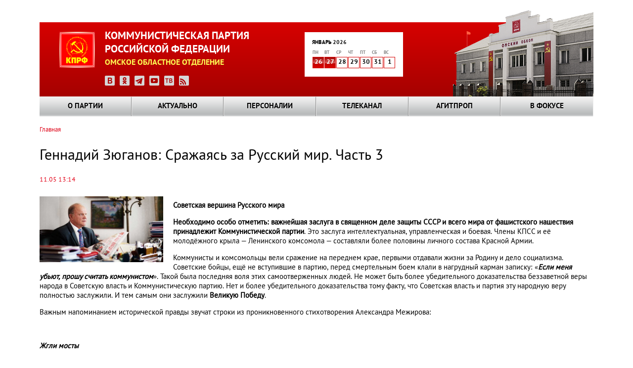

--- FILE ---
content_type: text/html; charset=UTF-8
request_url: https://omsk-kprf.ru/news/gennadiy-zyuganov-srazhayas-za-russkiy-mir-chast-3
body_size: 26494
content:
<!DOCTYPE html>
<html lang="ru" dir="ltr" prefix="content: http://purl.org/rss/1.0/modules/content/  dc: http://purl.org/dc/terms/  foaf: http://xmlns.com/foaf/0.1/  og: http://ogp.me/ns#  rdfs: http://www.w3.org/2000/01/rdf-schema#  schema: http://schema.org/  sioc: http://rdfs.org/sioc/ns#  sioct: http://rdfs.org/sioc/types#  skos: http://www.w3.org/2004/02/skos/core#  xsd: http://www.w3.org/2001/XMLSchema# ">
  <head>
    <meta charset="utf-8" />
<meta name="Generator" content="Drupal 8 (https://www.drupal.org)" />
<meta name="MobileOptimized" content="width" />
<meta name="HandheldFriendly" content="true" />
<meta name="viewport" content="width=device-width, initial-scale=1.0" />
<link rel="shortcut icon" href="/themes/kprf/favicon.ico" type="image/vnd.microsoft.icon" />
<link rel="canonical" href="https://omsk-kprf.ru/news/gennadiy-zyuganov-srazhayas-za-russkiy-mir-chast-3" />
<link rel="shortlink" href="https://omsk-kprf.ru/node/16607" />
<link rel="revision" href="https://omsk-kprf.ru/news/gennadiy-zyuganov-srazhayas-za-russkiy-mir-chast-3" />

    <title>Геннадий Зюганов: Сражаясь за Русский мир. Часть 3 | Омское областное отделение КПРФ</title>
    <link rel="stylesheet" media="all" href="/sites/default/files/css/css_ZXdGNdJ3_AinKSmJTuz6o_jMXH_lPl3XRv4uIJU0bQ4.css" />
<link rel="stylesheet" media="all" href="/sites/default/files/css/css_gawfcuh2HTPg_GTJkDV25GoYlQBUOO4sJXDldVK56fU.css" />

    
<!--[if lte IE 8]>
<script src="/sites/default/files/js/js_VtafjXmRvoUgAzqzYTA3Wrjkx9wcWhjP0G4ZnnqRamA.js"></script>
<![endif]-->

  </head>
  <body class="path-node page-node-type-stata-osnovnoi">
        <a href="#main-content" class="visually-hidden focusable skip-link">
      Перейти к основному содержанию
    </a>
    
      <div class="dialog-off-canvas-main-canvas" data-off-canvas-main-canvas>
    <header>
	<div class="header_block">
    	<div class="clear_d"></div>
			<div class="logo_block"><a href="/"><img src="/themes/kprf/images/logo.png" width="72" height="73" alt="КПРФ" style="float:left;"></a>
            	<p class="logo_text">КОММУНИСТИЧЕСКАЯ ПАРТИЯ<br>
РОССИЙСКОЙ ФЕДЕРАЦИИ</p>
				<p class="logo_text2">ОМСКОЕ ОБЛАСТНОЕ ОТДЕЛЕНИЕ</p>
                <div class="logo_icons_social">
                	<a href="https://vk.com/public168210122" target="_blank"><img src="/themes/kprf/icons/icon_vk.png" width="20" height="20" alt="ВКонтакте"></a>
                    <a href="https://ok.ru/group/70000033027335" target="_blank"><img src="/themes/kprf/icons/icon_ok.png" width="20" height="20" alt="Одноклассники"></a>
                    <a href="https://t.me/+Ps5Zstcm4JM1MTgy" target="_blank"><img src="/themes/kprf/icons/icon_tlg.png" width="20" height="20" alt="Телеграм: Газета Красный Путь"></a>
                    <a href="https://www.youtube.com/channel/UCFykp6WmDLQ_VNeM4Fckc1g" target="_blank"><img src="/themes/kprf/icons/icon_yt.png" width="20" height="20" alt="Youtube"></a>
					<a href="https://obkom-tv.ru/" target="_blank"><img src="/themes/kprf/icons/icon_tv.png" width="20" height="20" alt="Обком-ТВ"></a>
                    <a href="https://omsk-kprf.ru/news/base/rss.xml"><img src="/themes/kprf/icons/icon_rss.png" width="20" height="20" alt="RSS"></a>
                </div>
            </div>
			  <div class="region region-kalendar">
    <div id="block-kcalendar-weekforweekcalendar" class="block block-kcalendar block-kcalendar-week">
  
    
      <a href="/archive"><div class="calendar_month">Январь 2026</div>
                <table class="main_calendar" width="100%" cellspacing="0" cellpadding="0" border="0">
                      <tbody><tr class="main_calendar_week">
                        <td width="23px">пн</td>
                        <td width="23px">вт</td>
                        <td width="23px">ср</td>
                        <td width="23px">чт</td>
                        <td width="23px">пт</td>
                        <td width="23px">сб</td>
                        <td width="23px">вс</td>
                      </tr>
                      <tr class="main_calendar_date"><td class="hightlight"><a href="/archive/20260126">26</a></td><td class="hightlight"><a href="/archive/20260127">27</a></td><td class="nohightlight">28</td><td class="nohightlight">29</td><td class="nohightlight">30</td><td class="nohightlight">31</td><td class="nohightlight">1</td></tr></tbody></table></a>
  </div>

  </div>

      <div class="image_block"></div> 
		<div class="clear_d"></div>
  </div>
  <!--menu-->
    <div class="grand_menu_block">  <div class="region region-global-menu">
    <div id="block-kprf-nicemenus" class="block block-nice-menus block-nice-menus-block">
  
    
      
              <ul class="nice-menu nice-menu-main-menu nice-menu-down toolbar-menu">
                    <li class="menuparent menu-item menu-item--expanded">
        <a href="/o-partii/kprf-v-vasem-okruge/stata-osnovnaa/istoria-omskogo-oblastnogo-otdelenia-kprf" class="toolbar-icon toolbar-icon-menu-link-content:756320d7-d850-4334-b1cf-eb91d380937a" data-drupal-link-system-path="node/51">О партии</a>
                                <ul class="toolbar-menu">
                    <li class="menuparent menu-item menu-item--expanded">
        <a href="/mestnye-otdeleniya" title="КПРФ в вашем округе" class="toolbar-icon toolbar-icon-menu-link-content:a08872d8-3691-4e47-a313-61e85b46d5c2" data-drupal-link-system-path="mestnye-otdeleniya">КПРФ в вашем округе</a>
                                <ul class="toolbar-menu">
                    <li class="menu-item">
        <a href="/mestnye-otdeleniya" class="toolbar-icon toolbar-icon-menu-link-content:1acda5d7-f2fd-4fce-906c-3fdac96cad6f" data-drupal-link-system-path="mestnye-otdeleniya">КПРФ в вашем округе</a>
              </li>
                <li class="menu-item">
        <a href="/o-partii/kprf-v-vasem-okruge/stata-osnovnaa/istoria-omskogo-oblastnogo-otdelenia-kprf" class="toolbar-icon toolbar-icon-menu-link-content:96c53c0f-8737-472e-b6a2-ad769fc90ddc" data-drupal-link-system-path="node/51">История Омского областного отделения КПРФ</a>
              </li>
        </ul>
  
              </li>
                <li class="menuparent menu-item menu-item--expanded">
        <a href="/o-partii/kak-vstupit-v-partiyu/statya-osnovnaya/kak-vstupit-v-partiyu" title="Как вступить в партию" class="toolbar-icon toolbar-icon-menu-link-content:6bbde398-ed07-45f0-88a5-0c4fb98fc11e" data-drupal-link-system-path="node/50">Как вступить в партию</a>
                                <ul class="toolbar-menu">
                    <li class="menu-item">
        <a href="/o-partii/kak-vstupit-v-partiyu/statya-osnovnaya/kak-vstupit-v-partiyu" class="toolbar-icon toolbar-icon-menu-link-content:f3434be2-8464-4773-b506-7127f99945fc" data-drupal-link-system-path="node/50">Как вступить в партию</a>
              </li>
                <li class="menu-item">
        <a href="/o-partii/kak-vstupit-v-partiu/stata-osnovnaa/kak-stat-storonnikom" class="toolbar-icon toolbar-icon-menu-link-content:6565be26-0217-4515-bbb4-9344da994710" data-drupal-link-system-path="node/54">Как стать сторонником</a>
              </li>
                <li class="menu-item">
        <a href="/o-partii/kak-vstupit-v-partiu/stata-osnovnaa/pocemu-v-kprf" class="toolbar-icon toolbar-icon-menu-link-content:ba46e746-9e05-4652-ae8e-99e5069eac5e" data-drupal-link-system-path="node/55">Почему я в КПРФ</a>
              </li>
        </ul>
  
              </li>
                <li class="menuparent menu-item menu-item--expanded">
        <a href="/o-partii/dokumenty-i-simvoly/stata-osnovnaa/ustav-kprf" class="toolbar-icon toolbar-icon-menu-link-content:c243fe19-849f-4540-acaa-347f8560edd3" data-drupal-link-system-path="node/59">Документы и символы</a>
                                <ul class="toolbar-menu">
                    <li class="menu-item">
        <a href="/o-partii/dokumenty-i-simvoly/stata-osnovnaa/gimn-internacional" class="toolbar-icon toolbar-icon-menu-link-content:b9b8594f-f1b0-4de4-98f8-435a6368794b" data-drupal-link-system-path="node/123">Гимн &quot;Интернационал&quot;</a>
              </li>
                <li class="menu-item">
        <a href="/o-partii/dokumenty-i-simvoly/stata-osnovnaa/programma-kprf" title="Текст программы КПРФ" class="toolbar-icon toolbar-icon-menu-link-content:01d85072-9032-420f-b0ee-dfafdb1f60c4" data-drupal-link-system-path="node/58">Программа КПРФ</a>
              </li>
                <li class="menu-item">
        <a href="/o-partii/dokumenty-i-simvoly/stata-osnovnaa/ustav-kprf" title="Текст Устава КПРФ" class="toolbar-icon toolbar-icon-menu-link-content:9cd98491-d2c9-43f2-a68f-526dae08910d" data-drupal-link-system-path="node/59">Устав КПРФ</a>
              </li>
                <li class="menu-item">
        <a href="/o-partii/dokumenty-i-simvoly/stata-osnovnaa/emblema-kprf-0" title="Эмблема КПРФ" class="toolbar-icon toolbar-icon-menu-link-content:bda7a5b8-ecfc-4dda-b940-b5bbee9c7a6f" data-drupal-link-system-path="node/78">Эмблема КПРФ</a>
              </li>
        </ul>
  
              </li>
                <li class="menuparent menu-item menu-item--expanded">
        <a href="/o-partii/statya-osnovnaya/kontakty" class="toolbar-icon toolbar-icon-menu-link-content:62a8717a-9cd0-4ff0-af98-89e16704acde" data-drupal-link-system-path="node/3253">Контакты</a>
                                <ul class="toolbar-menu">
                    <li class="menu-item">
        <a href="/o-partii/statya-osnovnaya/kontakty" class="toolbar-icon toolbar-icon-menu-link-content:50152e8b-ac2e-4c3d-82c4-e1e17e378999" data-drupal-link-system-path="node/3253">Контакты</a>
              </li>
        </ul>
  
              </li>
        </ul>
  
              </li>
                <li class="menuparent menu-item menu-item--expanded">
        <a href="/glavnye%20novosti" class="toolbar-icon toolbar-icon-menu-link-content:2c94ea4a-3e4d-411b-a917-64c680cf703f" data-drupal-link-system-path="glavnye novosti">Актуально</a>
                                <ul class="toolbar-menu">
                    <li class="menu-item">
        <a href="/glavnye%20novosti" class="toolbar-icon toolbar-icon-menu-link-content:186b6009-7bae-466e-9bca-6da58d0fe1d8" data-drupal-link-system-path="glavnye novosti">Главные новости</a>
              </li>
                <li class="menu-item">
        <a href="/novosti_omkprf" class="toolbar-icon toolbar-icon-menu-link-content:6acfa58c-c67a-40b7-83ee-c276e8e74693" data-drupal-link-system-path="novosti_omkprf">Новости Омского отделения КПРФ</a>
              </li>
                <li class="menu-item">
        <a href="/ck_news" class="toolbar-icon toolbar-icon-menu-link-content:865027f8-2425-4c22-bb13-7abb476d5fe4" data-drupal-link-system-path="ck_news">Новости ЦК КПРФ</a>
              </li>
        </ul>
  
              </li>
                <li class="menuparent menu-item menu-item--expanded">
        <a href="/person" class="toolbar-icon toolbar-icon-menu-link-content:57e4dd46-8817-417f-84ab-27f8d24f89b2" data-drupal-link-system-path="person">Персоналии</a>
                                <ul class="toolbar-menu">
                    <li class="menu-item">
        <a href="/person/group/17" class="toolbar-icon toolbar-icon-menu-link-content:2659a1ec-f0f9-423c-8b39-0b9c5b22add1" data-drupal-link-system-path="person/group/17">Руководство регионального отделения</a>
              </li>
                <li class="menu-item">
        <a href="/person/filter/ch_ok" class="toolbar-icon toolbar-icon-menu-link-content:6c6ef6dc-654e-4cbf-b696-53c36d051f5e" data-drupal-link-system-path="person/filter/ch_ok">Члены обкома</a>
              </li>
                <li class="menu-item">
        <a href="/person/filter/ch_krk" class="toolbar-icon toolbar-icon-menu-link-content:bbd4c2d4-73b6-4800-8b7b-c90cf819d4c7" data-drupal-link-system-path="person/filter/ch_krk">Члены КРК</a>
              </li>
                <li class="menu-item">
        <a href="/person/group/18" class="toolbar-icon toolbar-icon-menu-link-content:e2523605-fc56-4675-a15a-6c446842ab3d" data-drupal-link-system-path="person/group/18">Наши депутаты</a>
              </li>
        </ul>
  
              </li>
                <li class="menuparent menu-item menu-item--expanded">
        <a href="http://www.obkom.tv" class="toolbar-icon toolbar-icon-menu-link-content:1755cd76-a18c-4b6d-b0d9-c2b8bec8c20a">Телеканал</a>
                                <ul class="toolbar-menu">
                    <li class="menu-item">
        <a href="https://obkom-tv.ru/index.html" class="toolbar-icon toolbar-icon-menu-link-content:0b7ee3ae-13b0-4e31-8bbb-f98f74d2b0d5">Телепрограмма Обком-ТВ</a>
              </li>
        </ul>
  
              </li>
                <li class="menuparent menu-item menu-item--expanded">
        <a href="/" class="toolbar-icon toolbar-icon-menu-link-content:9551bb3b-947b-401f-99bc-e08ac67e5109" data-drupal-link-system-path="&lt;front&gt;">Агитпроп</a>
                                <ul class="toolbar-menu">
                    <li class="menu-item">
        <a href="/photo_report" class="toolbar-icon toolbar-icon-menu-link-content:1f7d65ba-964b-4cde-9518-f0d0aadfdfe1" data-drupal-link-system-path="photo_report">Фотораздел</a>
              </li>
                <li class="menu-item">
        <a href="/videos" class="toolbar-icon toolbar-icon-menu-link-content:72f5b339-55bc-432a-aad1-855930ca55d4" data-drupal-link-system-path="videos">Видеотека</a>
              </li>
                <li class="menu-item">
        <a href="/biblioteka" class="toolbar-icon toolbar-icon-menu-link-content:be77430a-9423-4ff9-8852-dfab54a0d1a6" data-drupal-link-system-path="node/75">Библиотека</a>
              </li>
                <li class="menu-item">
        <a href="/redway" class="toolbar-icon toolbar-icon-menu-link-content:bc19cf7b-9e40-42b9-a9be-f607b4a36d04" data-drupal-link-system-path="redway">Газета «Красный Путь»</a>
              </li>
                <li class="menu-item">
        <a href="/archive" class="toolbar-icon toolbar-icon-menu-link-content:1491f524-badd-4255-98e5-01f7c80498d4" data-drupal-link-system-path="archive">Выборка по дате</a>
              </li>
        </ul>
  
              </li>
                <li class="menuparent menu-item menu-item--expanded">
        <a href="/" class="toolbar-icon toolbar-icon-menu-link-content:5997d939-1ea3-4a4e-bd69-e9ff397d2ed9" data-drupal-link-system-path="&lt;front&gt;">В фокусе</a>
                                <ul class="toolbar-menu">
                    <li class="menu-item">
        <a href="/skalend-month/all" class="toolbar-icon toolbar-icon-menu-link-content:df10207c-ec33-4d0c-8f60-e4cdd5e089d9" data-drupal-link-system-path="skalend-month/all">Советский календарь</a>
              </li>
                <li class="menu-item">
        <a href="/interview/view" class="toolbar-icon toolbar-icon-menu-link-content:f5d8323f-c890-444c-9f5c-90f090abaa51" data-drupal-link-system-path="interview/view">Вопрос недели</a>
              </li>
                <li class="menu-item">
        <a href="/galerea" class="toolbar-icon toolbar-icon-menu-link-content:edaa5780-0fb1-43f1-9095-ae7ccb6c3b7d" data-drupal-link-system-path="node/72">Галерея</a>
              </li>
                <li class="menu-item">
        <a href="/contests" class="toolbar-icon toolbar-icon-menu-link-content:0634c72e-7c9b-45a9-a63b-fb2faba3f884" data-drupal-link-system-path="contests">Конкурсы</a>
              </li>
                <li class="menu-item">
        <a href="/analitica" class="toolbar-icon toolbar-icon-menu-link-content:82eb1c45-a108-4a31-92c3-31309ed5a2b5" data-drupal-link-system-path="analitica">Аналитика</a>
              </li>
        </ul>
  
              </li>
        </ul>
  


  </div>

  </div>

    </div>
    <!--end menu-->
</header>
<div class="content_block"> 
  
  <!--page2-->
  	<div class="bread_nav">
		  <div class="region region-breadcrumb">
    <div id="block-kprf-breadcrumbs" class="block block-system block-system-breadcrumb-block">
  
    
        <nav class="breadcrumb" role="navigation" aria-labelledby="system-breadcrumb">
    <h2 id="system-breadcrumb" class="visually-hidden">Строка навигации</h2>
    <ol>
          <li>
                  <a href="/">Главная</a>
              </li>
        </ol>
  </nav>

  </div>

  </div>

		<span hidden><a href="#">Главная страница</a> » <a href="#">О партии</a> » <a href="#">Омское областное отделение</a> » Местные отделения</span>
	</div>
    	<div class="highlighted">
		<aside class="layout-container section clearfix" role="complementary">
			  <div class="region region-messages">
    <div data-drupal-messages-fallback class="hidden"></div>

  </div>

			</aside>
	</div>
      <div class="region region-content">
    <div id="block-kprf-page-title" class="block block-core block-page-title-block">
  
    
      
  <h1 class="page-title"><span class="field field--name-title field--type-string field--label-hidden">Геннадий Зюганов: Сражаясь за Русский мир. Часть 3</span>
</h1>


  </div>
<div id="block-kprf-content" class="block block-system block-system-main-block">
  
    
      <article data-history-node-id="16607" role="article" about="/news/gennadiy-zyuganov-srazhayas-za-russkiy-mir-chast-3">

  
    

  
    <div style="clear: both;"></div>
    <span class="anonce_news_data datam">
	  11.05 13:14
	</span>
    <div >
        <div class="node__links">
    <ul class="links inline"><li class="comment-forbidden"></li></ul>  </div>

            <div class="field field--name-field-anons-image field--type-image field--label-hidden field__item">  <a href="https://omsk-kprf.ru/sites/default/files/images/newsimages/16607/za_stolom_nJM2VPK%5B1%5D.jpg"><img src="/sites/default/files/styles/in_page_250/public/images/newsimages/16607/za_stolom_nJM2VPK%5B1%5D.jpg?itok=bmyimamq" width="250" height="133" alt="" typeof="foaf:Image" class="image-style-in-page-250" />

</a>
</div>
      
          <p><b>Советская вершина Русского мира</b></p>

<p><b>Необходимо особо отметить: важнейшая заслуга в священном деле защиты СССР и всего мира от фашистского нашествия принадлежит Коммунистической партии</b>. Это заслуга интеллектуальная, управленческая и боевая. Члены КПСС и её молодёжного крыла — Ленинского комсомола — составляли более половины личного состава Красной Армии.</p>

<p>Коммунисты и комсомольцы вели сражение на переднем крае, первыми отдавали жизни за Родину и дело социализма. Советские бойцы, ещё не вступившие в партию, перед смертельным боем клали в нагрудный карман записку: «<b><i>Если меня убьют, прошу считать коммунистом</i></b>». Такой была последняя воля этих самоотверженных людей. Не может быть более убедительного доказательства беззаветной веры народа в Советскую власть и Коммунистическую партию. Нет и более убедительного доказательства тому факту, что Советская власть и партия эту народную веру полностью заслужили. И тем самым они заслужили <b>Великую Победу</b>.</p>

<p>Важным напоминанием исторической правды звучат строки из проникновенного стихотворения Александра Межирова:</p>

<p> </p>

<p><b><i>Жгли мосты</i></b></p>

<p><b><i>На дорогах от Бреста к Москве.</i></b></p>

<p><b><i>Шли солдаты,</i></b></p>

<p><b><i>От беженцев взгляд отводя.</i></b></p>

<p><b><i>И на башнях</i></b></p>

<p><b><i>Закопанных в пашни «KB»</i></b></p>

<p><b><i>Высыхали тяжёлые капли дождя.</i></b></p>

<p> </p>

<p><b><i>И без кожуха</i></b></p>

<p><b><i>Из сталинградских квартир</i></b></p>

<p><b><i>Бил «максим»,</i></b></p>

<p><b><i>И Родимцев ощупывал лёд.</i></b></p>

<p><b><i>И тогда</i></b></p>

<p><b><i>еле слышно</i></b></p>

<p><b><i>сказал</i></b></p>

<p><b><i>командир:</i></b></p>

<p><b><i>— Коммунисты, вперёд!</i></b></p>

<p><b><i>Коммунисты, вперёд!</i></b></p>

<p> </p>

<p><b>Из сознания нашего народа невозможно вытравить веру в тот социальный строй, что дал людям возможность жить по законам равенства и справедливости. </b>Он сделал это, отринув капиталистическую эксплуатацию и власть кучки богачей над миллионами бедных, которая так противоестественно воцарилась у нас вновь к началу ХХI столетия. Коммунисты создали страну, чьи сыны-победители бросили к Мавзолею В.И. Ленина знамёна поверженных завоевателей. Тем самым они доказали, что самая сильная в мире армия — это армия социализма. Именно она сплачивает в своих рядах тех, кто строит общество на основе равенства и справедливости.</p>

<p><b>Советская цивилизация стала исторической вершиной Русского мира — и в военном смысле, и в экономическом, и в социальном, и в духовном. </b>У нынешней «партии власти» не хватает ни разума, ни совести, ни воли, чтобы перенять тот выдающийся опыт. Мы видим вокруг президента немало носителей белогвардейского патриотизма — идеологии путаной и лукавой, порочной и лживой. Хочу напомнить, что именно эта идеология привела её носителей к национальному предательству и историческому поражению в ходе Гражданской войны. Россию от краха спасла тогда победа большевиков над интервентами и их пособниками — скатившимися в коллаборантство вождями белого движения.</p>

<p><b>Время требует защитить наш общий дом от фашистской нечисти, от новоявленных псов-рыцарей, от безумных последователей Гитлера</b>. На плечи нынешних поколений России легла особая историческая ответственность: остановить сползание к пропасти. <b>Чтобы одержать новую судьбоносную победу, нашей Родине нужны эффективная экономика, высококлассные наука и образование, надёжный военный потенциал, поддержка союзников по всему миру.</b></p>

<p>Ключевое условие победы — стойкость народа и его идейная крепость в любом противостоянии. У нас есть опыт предков, умевших ответить на гибельные опасности сплочением. России необходима консолидация здоровых патриотических сил во имя защиты, развития и процветания любимой Отчизны. Нашей стране нужен «общественный договор» нового типа, первооснова которого — <b>почтительное отношение к народу, солидарность трудящихся, глубокое уважение к позиции граждан</b>.</p>

<p><b>Патриотический фронт борьбы против имперского Запада не может вырасти из права одних угнетать и грабить других. </b>Ради его создания требуется решительный отказ от всех заблуждений, насильно навязанных нашей стране в конце ХХ века. Неолиберальная догматика дорого обошлась нашему народу. <b>Всякие попытки и дальше вскармливать ненависть к советской эпохе пора признать губительной и преступной практикой.</b></p>

<p>Для достижения победы и решения больших исторических задач России нужна сплочённость вокруг созидательных идей и ярких символов. Со слезами на глазах и гордостью в сердце наш народ чтит в майские дни величайший подвиг своих предков. В эти особые моменты негоже скрывать его важнейший символ — ленинский Мавзолей, драпировка которого в дни национальных праздников откровенно цинична и абсолютно недопустима. Об этом я заявил в открытом письме президенту Путину в апреле 2023 года, незадолго до очередной годовщины со дня рождения основателя Советского государства В.И. Ленина.</p>

<p>Напомню ещё одно стихотворение, которое советский поэт Степан Щипачёв написал в первые дни Великой Отечественной.</p>

<p> </p>

<p><b><i>Из бронзы Ленин. Тополя в пыли</i></b></p>

<p><b><i>Развалины разбитого вокзала</i></b></p>

<p><b><i>Под вечер немцы в городок вошли</i></b></p>

<p><b><i>И статую низвергли с пьедестала…</i></b></p>

<p> </p>

<p><b><i>Фашистский оберст крепко ночью</i></b></p>

<p><b><i> спал,</i></b></p>

<p><b><i>А утром чуть не тронулся</i></b></p>

<p><b><i>от страха:</i></b></p>

<p><b><i>Как прежде, Ленин бронзовый</i></b></p>

<p><b><i> стоял,</i></b></p>

<p><b><i>Незримой силой поднятый</i></b></p>

<p><b><i>из праха.</i></b></p>

<p> </p>

<p><b>Празднование Дня Великой Победы мы должны рассматривать как важнейший акт сплочения народа. Смысл и содержание этого события — священны. Священны и все его символы.</b> Позорная практика маскировать Мавзолей Ленина разлагающе разрушительна и нетерпима. Она недостойна страны, бросившей сегодня мужественный вызов наследникам гитлеровцев, которых наши предки разгромили под ленинскими знамёнами.</p>

<p><b>В условиях борьбы с вновь воспрявшим фашизмом отношение к советской истории стало проверкой на зрелость и ответственность для любой политической силы России</b>. Вы можете сколько угодно называть себя демократами или патриотами и открещиваться от социализма. Но прошлое уже состоялось. <b>Ставить под сомнение подвиги советского народа и его государства — значит устилать ковровую дорожку всё тому же фашизму</b>. А он, вне зависимости от своих оттенков, несёт зло, деградацию и колоссальные жертвы.</p>

<p> </p>

<p><b>За Антифашистский фронт и лучшее будущее планеты</b></p>

<p><b>Зло недостаточно осуждать. Со злом нужно бороться. Его необходимо побеждать. </b>Вот почему 22 апреля 2023 года, в день рождения В.И. Ленина, в городе-герое Минске состоялось особое событие. Его инициатором выступили компартии России и Белоруссии при поддержке СКП—КПСС. В знаковом месте — Музее истории Великой Отечественной войны — собрались представители двух десятков стран Азии, Америки и Европы.</p>

<p><b>Мы встретились, чтобы провести свой первый Международный антифашистский форум и сказать твёрдое «Нет!» войне и реакции, неофашизму и угнетению. </b>Мы сделали это в Белоруссии, где число жертв и разрушений в годы схватки с гитлеризмом было особенно велико. Каждая пядь этой священной земли обильно полита кровью миллионов жертв нацизма. Каждый третий житель Белорусской ССР был уничтожен немецко-фашистскими агрессорами.</p>

<p>Участники антифашистского форума твёрдо указали: <b>нацизм стал прямым порождением кризиса капитализма. Он вырос из жажды крупного капитала сохранить власть над трудящимися любой ценой.</b> Ради этого<b> </b>империалисты пошли по пути поддержки самых тёмных сил. Они привели к власти Гитлера, Муссолини, Франко и других мерзавцев. Из политических маргиналов нацисты превратились в огромную силу, грозившую покорить мир.</p>

<p>Народы Земли не вправе забывать опыт тех великих сражений. В 1936 году при поддержке нацистской Германии и фашистской Италии развернулась гражданская война в Испании. Народная власть, несмотря на поддержку СССР и других прогрессивных сил, не устояла. Это проложило дорогу к самой страшной войне в истории человечества. Были сделаны решающие шаги к печам и газовым камерам Бухенвальда и Маутхаузена, Дахау и Собибора, Майданека и Освенцима.</p>

<p><b>Мир заплатил огромную цену за избавление от нацизма.</b> Немеркнущей славой покрыли себя герои этой борьбы — солдаты и офицеры Красной Армии, воины стран Антигитлеровской коалиции, бойцы Народно-Освободительной Армии Китая, представители французского и итальянского Сопротивления, участники немецкого антифашистского подполья, югославские и корейские партизаны, польские и чехословацкие патриоты.</p>

<p><b>Красный флаг над рейхстагом в мае 1945 года — это не только героический факт прошлого. Смысл и значение Великой Победы над фашизмом обращены в будущее. Они звучат набатом, взывая к сердцам новых поколений.</b></p>

<p>Вот и сегодня <b>ситуация всё тревожнее</b>. Неоколониализм напоминает о себе в Африке и Америке. Империалисты накаляют обстановку в Азии. Под гул канонады в Европе и в других уголках планеты расползается чёрный дым военных пожарищ. Множатся горе и страдания людей. Звучат стоны раненых и умирающих. Льются горестные слёзы матерей. Из разверзающейся бездны всё явственнее проступают зловещие очертания паучьей свастики. Смертоносная угроза фашистского реванша нарастает. Зверь нацизма осмелел и выполз из волчьего логова в поисках новых жертв.</p>

<p><b>Людям доброй воли нужны сплочение и мужество в сражении с абсолютным злом. А это означает борьбу с его первопричиной. Капитализм в неолиберальном обличии создал глобальную систему грабежа целых стран и народов</b>. Он запятнал себя агрессией против Югославии, Ирака, Афганистана, Ливии, Сирии. Предприняты попытки свергнуть законные правительства в Венесуэле, Никарагуа, Белоруссии. Против народов России и Китая, Кубы и КНДР развёрнуто беспрецедентное санкционное давление. В ход всё чаще идут военные угрозы и политический шантаж.</p>

<p><b>В преддверии Второй мировой войны штурмовиками Гитлера дирижировал финансовый капитал. В ХХI веке он вновь управляет новоявленными нацистами</b>. Поверженный было фашизм не исчез с лица земли. Его услуги очень нужны мировой олигархии. В результате нацистское охвостье марширует в Вильнюсе и Таллине. Горят книги в Киеве. Сносятся памятники советским воинам-освободителям в Варшаве. Европарламентарии инициируют подлые резолюции, пытаясь уравнять гитлеровский нацизм и советский социализм.</p>

<p>На Украине поддержка США и НАТО возвела идеологию нацизма в ранг государственной. Засевшие в Киеве бандеровцы превратили Украину в концлагерь для инакомыслящих. Они запретили неугодные СМИ, задушили оппозицию, развернули расправы над коммунистами. Нацисты заживо сжигали людей в Одессе, взрывали и убивали из-за угла. Боевики «Азова»* с волчьим крюком на шевронах многие годы терроризировали Донбасс. Репрессиям подверглись все, кто сохранил идеалы братства народов и верность Великой Победе над фашизмом.</p>

<p>Правительства Запада накачивают бандеровскую Украину оружием. Зеленский уже возжелал обладать ядерным арсеналом. Но господа из НАТО даже здесь не забили тревогу. Более того, Лондон стал обсуждать возможность передать неонацистам снаряды с обеднённым ураном.</p>

<p>Страны НАТО не только напичкали военными базами весь мир. Четыреста биолабораторий США в разных концах планеты ведут опыты с опаснейшими вирусами и бактериями. Последствия этой деятельности угрожают человечеству как биологическому виду.</p>

<p><b>Коммунисты всегда настаивали: «Фашизм — это война».</b> Ясное подтверждение этому мы видим и сегодня. Бациллы «коричневой чумы» слишком опасны. Обезвреживать их следует уверенно и быстро. Ужасы, осуждённые на международном трибунале в Нюрнберге, не должны повториться. Мировой реакции не должно быть позволено ввергнуть мир в новую катастрофу. А <b>задачи такого масштаба не под силу отдельным героям. Для их достижения необходима массовая активность трудящихся и народов.</b></p>

<p>Всесторонне анализируя обстановку, участники Международного антифашистского форума в Минске указали и на <b>всё более глубокий кризис буржуазной идеологии.</b> В самом деле, глобалисты прикрывают свои опасные действия псевдоинтеллектуальными изысканиями. Они охотно выдёргивают из теорий Ницше, Чемберлена и Гобино самые реакционные идеи о «сверхчеловеке» и «расовом превосходстве». Варится гремучая смесь из неомальтузианства и пост-гуманизма. Выдвигаются человеконенавистнические бредни о «приоритете технологического прогресса над социальным развитием». Старые идеи, вдохновлявшие Гитлера с подельниками, Клаус Шваб и ему подобные заворачивают в псевдонаучную «биоинженерную» упаковку. Под видом гуманистических ценностей восхваляются пороки и извращения.</p>

<p>Такого рода лживое «новаторство» продвигают те, кто поражён этническими и расовыми предрассудками, кто готов мстить борцам с фашизмом и колониализмом. Эти круги одержимы идеей тотального контроля над человечеством. Объявляя об отмене великой русской культуры, о «ненужности» Пушкина, Достоевского, Толстого, Чайковского, они целятся в гуманистическую культуру всего мира, стремясь опрокинуть нас всех во времена невиданной дикости и электронного концлагеря.</p>

<p>Для прогрессивно мыслящих людей очевиден и тот факт, что <b>неолиберализм — злобный враг независимого развития и демократических норм. Политические системы Запада выродились в абсолютные автократии. Буржуазные элиты утратили связь с ценностями свободы и гуманизма. Корчась в агонии, капитализм вполне доказал свою готовность к реинкарнации фашизма.</b> Мировая реакция активно поощряет наследников Гитлера и Муссолини, Франко и Салазара, Антонеску и Маннергейма, Пилсудского и Квислинга. Она цинично фальсифицирует факты истории, надеясь уничтожить память о Второй мировой войне.</p>

<p><b>Для всех миролюбивых сил планеты ключ к успеху — это единство в борьбе, сплочённость и наступательность</b>. Победоносное сопротивление мировой реакции может быть только всемирным. Только интернациональная солидарность способна оградить человечество от фашистской угрозы и сползания в бездну мировой войны.</p>

<p>В итоговом документе Антифашистского форума в Минске подчёркивается: «<i>Планы «нового мирового порядка» оборачиваются агрессией и конфликтами, неофашизмом и неоколониализмом, угрозой новой мировой войны. Полем битвы становится сегодня весь мир. И эту битву мы обязаны выиграть — во имя всего лучшего, что создано мировой культурой, во имя достойного будущего человечества!</i>» Эти слова взяты из <b>Манифеста за объединение народов мира</b>, дружно поддержанного участниками нашей встречи. «<b>Оградить человечество от фашизма</b>!» — таким стало его название.</p>

<p> Манифест напоминает, что в огненные годы Второй мировой сложился <b>великий боевой союз противников фашистского варварства — коммунистов и патриотов, тираноборцев и демократов</b>. Он был создан, невзирая на социальные и идейные расхождения, на различия в политических и религиозных воззрениях. Таково было веление времени. <b>Сегодняшний день вновь требует единства действий всех людей доброй воли в<i> </i>борьбе с неонацизмом, реакцией и милитаризмом.</b></p>

<p><b>Манифест «Оградить человечество от фашизма!» — документ большого политического звучания. Он создаёт убедительную идейную платформу для объединения всех левых, подлинно народных сил в мире. И только такой союз обеспечит преодоление главных для человечества угроз первой половины ХХI века.</b></p>

<p> </p>

<p><b>Мы принимаем бой за справедливость!</b></p>

<p><b>Есть ли условия для нашей победы? Несомненно! </b>Системный кризис капитализма нарастает, и это мешает глобалистам удерживать мир в заданных рамках. Благополучие стран «золотого миллиарда» — рекламной витрины Запада — долго основывалось на колониальном грабеже остального мира. Но и эти державы теперь уязвимы перед лицом грозящей катастрофы. Поэтому даже в сердце капитализма все ярче видна тенденция к полевению в сознании общества.</p>

<p><b>Только разрушение СССР и социалистического содружества позволило капитализму отсрочить обострение системного кризиса в конце XX века</b>. Допингом для империализма стали тогда захват новых рынков и временное устранение конкуренции капитализма с социализмом. Но действие допинга прекратилось. Спираль кризиса закручивается вновь.</p>

<p>О катастрофических темпах массового обнищания напоминают данные международной исследовательской организации «Оксфам». На фоне пандемии коронавируса число миллиардеров в мире увеличилось на 573 человека. Их совокупное состояние составляет уже 14% мирового ВВП. <b>Десять богатейших людей планеты владеют большими средствами, чем 40% населения Земли. Благосостояние восьми десятков главных миллиардеров планеты превышает половину всего мирового богатства. 1% самых богатых людей принадлежит более 45% мирового благосостояния. И лишь три четверти процента от него приходятся на беднейшую половину мира!</b></p>

<p><b>Крайняя поляризация продолжается</b>. В 2022 году число бедных увеличилось на 263 миллиона человек. Число тех, кто впервые оказался за чертой бедности, равно населению Германии, Франции, Великобритании и Испании, вместе взятых. Реальность такова, что суммарное состояние миллиардеров позволило бы не только оплатить вакцины от коронавируса для всего человечества. Эти ресурсы дали бы возможность предотвратить обнищание всех, кто потерял средства к существованию из-за пандемии. Но <b>капиталистам интересы народов откровенно чужды.</b></p>

<p>Запредельное обогащение кучки «избранных» «съедает» доходы всех остальных. Полмиллиарда жителей Земли пребывают в абсолютной нищете. Каждый десятый ложится спать голодным. К началу 2023 года число живущих на 2 доллара в день достигло миллиарда. Ещё 3 миллиарда человек живут на 5 долларов в день. В нищету погрузилась половина всего населения планеты! Авторы доклада «Оксфам», названного «Выживание богатейших», приходят к выводу: <b>мы наблюдаем самый существенный рост глобального неравенства и бедности со времён Второй мировой войны.</b></p>

<p>Снижение уровня жизни стремительно захватывает и «средний класс». По расчетам МВФ, покупательная способность доллара за полтора десятилетия снизилась на треть. Качество потребления в США и Западной Европе падает. Впервые новые поколения живут хуже своих отцов и дедов.</p>

<p>На этом фоне закономерны данные социологии. 56% жителей 30 крупнейших стран заявляют, что от капитализма больше вреда, чем пользы. Даже в Германии, Британии, Франции, Италии, Нидерландах и Сингапуре так думают от половины до трёх четвертей граждан. Не устраивает капитализм и половину опрошенных в США. Массовое разочарование в нём нарастает даже среди тех, кого относят к числу социально благополучных.</p>

<p>Новое обострение системного кризиса капитализма налицо. Оценивая эту ситуацию, авторитетные экономисты Джозеф Стиглиц, Нуриэль Рубини, Тома Пикетти доказали: пандемия — не первопричина проблемы, а лишь лакмусовая бумажка банкротства капиталистической системы.</p>

<p>У апологетов капитализма нет плана противодействия кризису. За штампованными фразами западные элиты прячут желание сохранить однополярный мир. Их политика окончательно лишилась созидательной составляющей. В прицеле их воинственности — социалистический Китай и наша страна. <b>«Новые крестоносцы» капитала готовы заставить человечество заплатить любую цену за сохранение контроля глобалистов над миром и даже обрушить ради этого планету в пучину мировой войны.</b></p>

<p>Несостоятельность капиталистической системы и её опасность для человечества всё более открыто признаёт и высшее руководство нашей страны. По словам В.В. Путина, сказанным на Валдайском форуме, капитализм зашёл в тупик. Признано было и то, что цивилизационный прорыв советского народа позволил создать мощную основу Великой Победы. Прозвучали заявления об успехах СССР, достигнутых вопреки санкциям и блокадам со стороны капиталистического мира. За логикой этих признаний, по здравому разумению, должно следовать понимание неизбежности обновлённого социализма для России.</p>

<p>Начало спецоперации на Украине вызвало среди наших сограждан обо-снованный рост патриотических надежд на долгожданные перемены. Но <b>сегодня мы говорим прямо: кардинального, необходимого как воздух обновления внутренней политики страны не происходит. Поддерживая усилия по защите политического суверенитета Российского государства в борьбе с нацизмом и бандеровщиной, общество всё настойчивее требует привести социально-экономический курс в соответствие с масштабом исторических задач.</b></p>

<p>Последние социологические исследования свидетельствуют: <b>три четверти наших граждан убеждены, что советская эпоха была лучшей в нашей истории</b>. А среди её достижений, на которые необходимо ориентироваться сегодня, абсолютное большинство называет социальную справедливость, заботу государства о людях, гарантированное право на труд, на бесплатное и высококлассное образование и медицинское обслуживание. Вековая годовщина создания СССР, которую мы отметили в конце 2022 года, усилила интерес общества к советскому наследию и стремление к его возрождению.</p>

<p><b>Сегодня мы утверждаем: социализм всё увереннее стучится в двери человечества. Мы видим его мощные ростки и в России. </b>Они — в сохранении идеалов социализма. Они — в душах молодых парней и девушек, знающих, что их дед был коммунистом и этим гордился. Они — в неприятии антисоветизма теми, кто шествует в рядах многомиллионного «Бессмертного полка». Они — в уникальном примере наших народных предприятий, чей опыт мы уверенно подняли на щит как доказательство преимуществ социалистического хозяйствования.</p>

<p><b>Недавно КПРФ отметила своё 30-летие</b>. Все эти годы мы остаёмся верны принципу: наше главное нержавеющее оружие — это честная и открытая позиция, настойчивость в отстаивании своей правоты, твёрдость в защите интересов народных масс.</p>

<p><b>Для нас Русский мир — это богатая и самобытная цивилизация. Россия соединяет Север и Юг, Запад и Восток по суше, воздуху и воде. Она является средоточием разнообразного опыта хозяйственной и творческой деятельности человека, носителем великих гуманистических ценностей и большой духовной культуры. Сегодня, как уже не раз случалось, она оказалась в центре борьбы, определяющей будущее народов всей планеты.</b></p>

<p><b>Вызов, который бросает нам время, исключительно важен. И он исключительно велик</b>: погубят ли мир алчные аппетиты глобальной олигархии, сожгут ли империалистические агрессоры человечество в пламени мировой войны, или оно сумеет избежать худшего, возьмёт за образец выдающиеся практики социального прогресса и откроет перед собой новые исторические горизонты.</p>

<p><b>Спасительная победа наступит только тогда, когда мы поймём, что надо следовать уникальному опыту социальной справедливости и солидарности, который накоплен за последние сто лет</b>. Именно он, что абсолютно закономерно, дал самые масштабные результаты.</p>

<p><b>Мы сделаем всё, чтобы уберечь наш многострадальный и героический народ от катастрофы и пойти по пути новых побед в сражении за Русский мир — в том сражении, от которого зависит не только наша судьба, но и будущее всего человечества!</b></p>

<p> <b>* Организация, запрещённая в РФ.</b></p>

    
    </div>

</article>

  </div>

  </div>

  <div class="clear_d"></div>
  <!--page2 end--> 
  
  <!--footer_menu-->
  <div class="footer_menu">
    <div class="claer_b"></div>
	  <div class="region region-footer-menu">
    <div id="block-icemenus" class="block block-nice-menus block-ice-menus-block">
  
    
      <div class="down_menu_column">
		<ul class="down_menu_links">
			<li class="down_up">
				<a href="/o-partii/kprf-v-vasem-okruge/stata-osnovnaa/istoria-omskogo-oblastnogo-otdelenia-kprf">О партии</a></li><li><a href="/o-partii/dokumenty-i-simvoly/stata-osnovnaa/ustav-kprf">Документы и символы</a></li><li><a href="/o-partii/statya-osnovnaya/kontakty">Контакты</a></li><li><a href="/mestnye-otdeleniya">КПРФ в вашем округе</a></li><li><a href="/o-partii/kak-vstupit-v-partiyu/statya-osnovnaya/kak-vstupit-v-partiyu">Как вступить в партию</a></li></ul>
					</div><div class="down_menu_column">
		<ul class="down_menu_links">
			<li class="down_up">
				<a href="/glavnye%20novosti">Актуально</a></li><li><a href="/glavnye%20novosti">Главные новости</a></li><li><a href="/novosti_omkprf">Новости Омского отделения КПРФ</a></li><li><a href="/ck_news">Новости ЦК КПРФ</a></li></ul>
					</div><div class="down_menu_column">
		<ul class="down_menu_links">
			<li class="down_up">
				<a href="/person">Персоналии</a></li><li><a href="/person/group/17">Руководство регионального отделения</a></li><li><a href="/person/filter/ch_ok">Члены обкома</a></li><li><a href="/person/filter/ch_krk">Члены КРК</a></li><li><a href="/person/group/18">Наши депутаты</a></li></ul>
					</div><div class="down_menu_column">
		<ul class="down_menu_links">
			<li class="down_up">
				<a href="http://www.obkom.tv">Телеканал</a></li><li><a href="https://obkom-tv.ru/index.html">Телепрограмма Обком-ТВ</a></li></ul>
					</div><div class="down_menu_column">
		<ul class="down_menu_links">
			<li class="down_up">
				<a href="/">Агитпроп</a></li><li><a href="/photo_report">Фотораздел</a></li><li><a href="/videos">Видеотека</a></li><li><a href="/biblioteka">Библиотека</a></li><li><a href="/redway">Газета «Красный Путь»</a></li><li><a href="/archive">Выборка по дате</a></li></ul>
					</div><div class="down_menu_column">
		<ul class="down_menu_links">
			<li class="down_up">
				<a href="/">В фокусе</a></li><li><a href="/skalend-month/all">Советский календарь</a></li><li><a href="/interview/view">Вопрос недели</a></li><li><a href="/galerea">Галерея</a></li><li><a href="/contests">Конкурсы</a></li><li><a href="/analitica">Аналитика</a></li></ul>
					</div>
  </div>

  </div>

    <div class="clear_d"></div>
  </div>
  <!--end footer_menu--> 
                
                </div>
         







	<div class="footer_block"><div class="clear_d"></div>
    	<div class="copyright">
        	<p class="copyright_k">© 2017 КПРФ. Омское областное отделение.</p>
            <p class="copyright_p">При перепечатке и цитировании ссылка на официальный сайт обязательна.</p>
            <div class="dev">
            	<p>Разработка и поддержка сайта — <a href="http://www.coints.ru" target="_blank">ООО "КОИНТС"</a>.</p>
                <p>Дизайн — <a href="https://www.fl.ru/users/vlad-saltykov/" target="_blank">Влад Салтыков</a>.</p>
            </div>
							<div class="counters">
					  <div class="region region-counters">
    <div id="block-reitingiimetriki" class="block block-block-content block-block-content326f5b83-dc35-4b99-acce-8010bd84d0a5">
  
    
      
            <div class="clearfix text-formatted field field--name-body field--type-text-with-summary field--label-hidden field__item"><!-- Rating@Mail.ru logo -->
      <a href="http://top.mail.ru/jump?from=1429288">
        <img src="//top-fwz1.mail.ru/counter?id=1429288;t=456;l=1" style="border:0;" height="31" width="88" alt="Рейтинг@Mail.ru" /></a>
      <!-- //Rating@Mail.ru logo -->

<!-- begin of Top100 code -->

<script id="top100Counter" type="text/javascript" src="https://counter.rambler.ru/top100.jcn?2916660"></script>
<noscript>
<a href="http://top100.rambler.ru/navi/2916660/">
<img src="https://counter.rambler.ru/top100.cnt?2916660" alt="Rambler's Top100" border="0" />
</a>

</noscript>
<!-- end of Top100 code -->


<!-- HotLog -->
 <script type="text/javascript">
<!--//--><![CDATA[// ><!--

 hotlog_r=""+Math.random()+"&s=2303236&im=351&r="+
 escape(document.referrer)+"&pg="+escape(window.location.href);
 hotlog_r+="&j="+(navigator.javaEnabled()?"Y":"N");
 hotlog_r+="&wh="+screen.width+"x"+screen.height+"&px="+
 (((navigator.appName.substring(0,3)=="Mic"))?screen.colorDepth:screen.pixelDepth);
 hotlog_r+="&js=1.3";
 document.write('<a href="http://click.hotlog.ru/?2303236" target="_blank"><img '+
 'src="https://hit3.hotlog.ru/cgi-bin/hotlog/count?'+
 hotlog_r+'" border="0" width="88" height="31" title="HotLog: показано количество посетителей за сегодня и всего" alt="HotLog"><\/a>');
 
//--><!]]>
</script>
 <noscript>
 <a href="http://click.hotlog.ru/?2303236" target="_blank"><img src="http://hit3.hotlog.ru/cgi-bin/hotlog/count?s=2303236&amp;im=351" border="0" width="88" height="31" title="HotLog: показано количество посетителей за сегодня и всего" alt="HotLog" /></a>
 </noscript>
 <!-- /HotLog -->

<!-- Yandex.Metrika counter --><script type="text/javascript">
<!--//--><![CDATA[// ><!--
(function (d, w, c) { (w[c] = w[c] || []).push(function() { try { w.yaCounter21589336 = new Ya.Metrika({id:21589336, webvisor:true, clickmap:true, trackLinks:true, accurateTrackBounce:true}); } catch(e) { } }); var n = d.getElementsByTagName("script")[0], s = d.createElement("script"), f = function () { n.parentNode.insertBefore(s, n); }; s.type = "text/javascript"; s.async = true; s.src = (d.location.protocol == "https:" ? "https:" : "http:") + "//mc.yandex.ru/metrika/watch.js"; if (w.opera == "[object Opera]") { d.addEventListener("DOMContentLoaded", f, false); } else { f(); } })(document, window, "yandex_metrika_callbacks");
//--><!]]>
</script><noscript><div><img src="//mc.yandex.ru/watch/21589336" style="position:absolute; left:-9999px;" alt="" /></div></noscript><!-- /Yandex.Metrika counter -->
<!-- Rating@Mail.ru counter -->
<script type="text/javascript">
<!--//--><![CDATA[// ><!--
//<![CDATA[
var _tmr = _tmr || [];
_tmr.push({id: '1429288', type: 'pageView', start: (new Date()).getTime()});
(function (d, w) {
   var ts = d.createElement('script'); ts.type = 'text/javascript'; ts.async = true;
   ts.src = (d.location.protocol == 'https:' ? 'https:' : 'http:') + '//top-fwz1.mail.ru/js/code.js';
   var f = function () {var s = d.getElementsByTagName('script')[0]; s.parentNode.insertBefore(ts, s);};
   if (w.opera == "[object Opera]") { d.addEventListener("DOMContentLoaded", f, false); } else { f(); }
})(document, window);
//]]]]><![CDATA[>
//--><!]]>
</script><noscript><div style="position:absolute;left:-10000px;">
<img src="//top-fwz1.mail.ru/counter?id=1429288;js=na" style="border:0;" height="1" width="1" alt="Рейтинг@Mail.ru" />
</div></noscript>
<!-- //Rating@Mail.ru counter --></div>
      
  </div>

  </div>

				</div>
						
        </div>
        <div class="search_block">
						  <div class="search_block_area">
				    <div class="region region-sitesearch">
    <div id="block-sitesearch" class="block block-sitesearch">
  
    
      <div class="area_search">
	<div class="s_left">
		<input alt="Поиск" id="search_but" class="s_col_left" name="image" src="/themes/kprf/images/search.png" type="image" />
	</div>
	<div class="f_right">
		<input type="search" name="q" class="search_field" placeholder="Поиск по сайту" value="">
	</div>
</div> 
  </div>

  </div>

			  </div>
			            
                    <div class="mark"><p>Наш значок</p>
                    <p><img src="/themes/kprf/pictures/omskij_obkom.png" alt="Омский Обком"></p>
                    <p><span class="copypaste">Скопировать код значка для вставки на сайт</a></span></p>
                    
                    </div>
            
         </div>
         

         
         
    <div class="clear_d"></div>
    </div>
  </div>

    
    <script type="application/json" data-drupal-selector="drupal-settings-json">{"path":{"baseUrl":"\/","scriptPath":null,"pathPrefix":"","currentPath":"node\/16607","currentPathIsAdmin":false,"isFront":false,"currentLanguage":"ru"},"pluralDelimiter":"\u0003","suppressDeprecationErrors":true,"nice_menus_options":{"delay":800,"speed":"fast"},"user":{"uid":0,"permissionsHash":"28df6692bb29ccb073d8043c4ac036b425d827bd880b66246609c3a4643deaee"}}</script>
<script src="/sites/default/files/js/js_eo7aS8D3aSHVMVqBDm3FOV2JDXAK7GzEk1rfXsNeODs.js"></script>

  </body>
</html>
